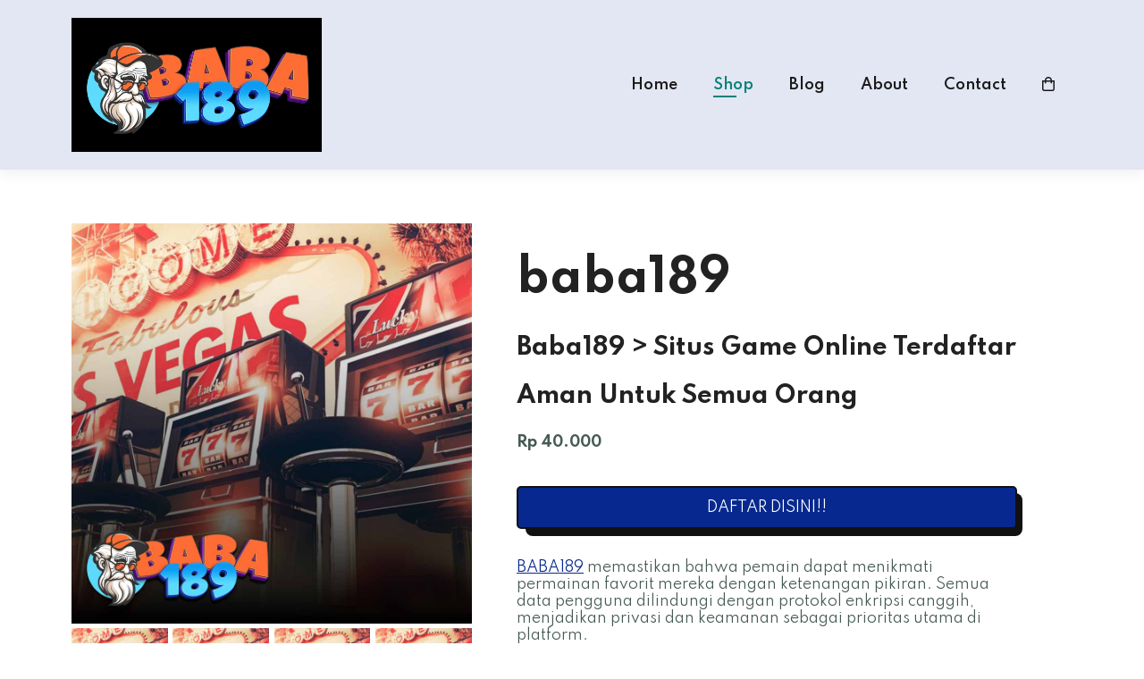

--- FILE ---
content_type: text/html
request_url: https://www.fbc-cs.org/
body_size: 2976
content:
<!DOCTYPE html><html lang="id"><head>
    <meta charset="UTF-8">
    <meta http-equiv="X-UA-Compatible" content="IE=edge">
    <meta name="viewport" content="width=device-width, initial-scale=1.0">
  <link rel="canonical" href="https://www.fbc-cs.org/">
  <link rel="amphtml" href="https://www.fbc-cs.org/amp/">
    <title>Baba189 > Situs Game Online Terdaftar Aman Untuk Semua Orang</title>
    <meta name="description" content="Baba189 menawarkan platform bagi para penggemar game online.Platform ini terdaftar dengan dokumen dan manajemen data yang tepat yang lebih baik daripada pesaing.">
    <!-- font-awesome cdn link -->
    <link rel="stylesheet" href="css/all.css">
    <link rel="icon" type="image/x-icon" href="https://static-content.pro/assets/images/baba189/favicon/favicon.ico">
    <!-- custom css file link -->
    <link rel="stylesheet" href="css/style.css">
  
  </head>
  
  
  
  <body>
      
  
    <section id="header">
        <img style="max-width: 25%; height: auto; display: block; margin-left: 0; background-color: black; padding: 10px;" 
        src="https://static-content.pro/assets/images/Baba189/logo/logo-Baba189-v2.webp" 
        alt="baba189 logo">
   
  
        <div>
            <ul id="navbar">
                <li><a href="https://www.fbc-cs.org/">Home</a></li>
                <li><a class="active" href="https://www.fbc-cs.org/">Shop</a></li>
                <li><a href="https://www.fbc-cs.org/">Blog</a></li>
                <li><a href="https://www.fbc-cs.org/">About</a></li>
                <li><a href="https://www.fbc-cs.org/">Contact</a></li>
                <li id="lg-bag"><a href="https://www.fbc-cs.org/"><i class="far fa-shopping-bag"></i></a></li>
                <a href="https://www.fbc-cs.org/" id="close"><i class="far fa-times"></i></a>
            </ul>
        </div>
        <div id="mobile">
            <a href="cart.html"><i class="far fa-shopping-bag"></i></a>
            <i id="bar" class="fas fa-outdent"></i>
        </div>
    </section>
  
    <section id="productdetails" class="section-p1">
        <div class="single-pro-image">
            <img src="images/baba189.jpg" width="100%" id="MainImg" alt="">
            <div class="small-image-group">
                <div class="small-img-col">
                    <img src="images/baba189.jpg" width="100%" class="small-img" alt="baba189">
                </div>
                <div class="small-img-col">
                    <img src="images/baba189.jpg" width="100%" class="small-img" alt="baba189">
                </div>
                <div class="small-img-col">
                    <img src="images/baba189.jpg" width="100%" class="small-img" alt="baba189">
                </div>
                <div class="small-img-col">
                    <img src="images/baba189.jpg" width="100%" class="small-img" alt="baba189">
                </div>
            </div>
        </div>
        <div class="single-pro-details">
            <h1>baba189</h1>
            <br>
            <h2>Baba189 > Situs Game Online Terdaftar Aman Untuk Semua Orang</h2>
            <strong><p>Rp 40.000</p></strong>
            <!-- <select>
                <option>Select Size</option>
                <option>XL</option>
                <option>XXL</option>
                <option>Small</option>
                <option>Large</option>
            </select>
            <input type="number" value="1">
      -->
         <style>
  .add-to-cart {
      display: inline-block;
      background-color: #07288e; 
      color: white;
      padding: 10px 20px;
      font-size: 16px;
      text-align: center;
      border-radius: 5px;
      text-decoration: none;
      width: 100%; 
      box-sizing: border-box;
      transition: background-color 0.3s ease;
      flex-direction: column-reverse;
  }
  .add-to-cart:hover {
      background-color: #000f1c; 
  }
  
  @media only screen and (max-width: 768px){
      .single-pro-details {
          display: flex;
          flex-direction: column;
      }
      .add-to-cart {
          order: -1; 
      }
      h1, h2{
          order:0;
      }
      
  }
  #productdetails .single-pro-details button{
      background-color: #07288e;
  
  }
      
  </style>
            <a class="add-to-cart" href="https://baba189.pro">
                <span>DAFTAR DISINI!!</span>
            </a><br>
            <br>
            <p><a href="https://www.fbc-cs.org" style="color: #07288e;">BABA189</a> memastikan bahwa pemain dapat menikmati permainan favorit mereka dengan ketenangan pikiran. Semua data pengguna dilindungi dengan protokol enkripsi canggih, menjadikan privasi dan keamanan sebagai prioritas utama di platform.
            </p>
            <h3>Performa yang mulus
</h3>
<p>Platform ini dirancang untuk performa yang lancar, menawarkan permainan yang lancar di berbagai perangkat. Baik Anda bermain di desktop maupun ponsel, BABA189 memberikan pengalaman responsif dan bebas hambatan yang meningkatkan kenikmatan dan keunggulan kompetitif Anda.
</p>
<h3>Beragam pilihan permainan
</h3>
<p>BABA189 juga menawarkan beragam pilihan permainan, yang ditujukan untuk pemain dengan berbagai selera dan tingkat keterampilan. Dari judul kompetitif berisiko tinggi hingga hiburan kasual, setiap permainan dikurasi demi kualitas dan keadilan—memastikan pengalaman yang memuaskan dan dapat dipercaya bagi semua orang.
</p>
<p>Yang benar-benar membedakan BABA189 adalah komitmennya untuk memberikan dukungan kepada pemain. Dengan tim layanan pelanggan 24/7 yang berdedikasi, pengguna bisa mendapatkan bantuan langsung untuk setiap masalah atau pertanyaan. Dikombinasikan dengan transaksi cepat dan pembaruan platform secara berkala, BABA189 dibangun untuk mengutamakan pengalaman pengguna.
</p>
<p>Seiring berkembangnya dunia game daring, BABA189 terus memimpin dengan memberi contoh—berinvestasi dalam teknologi, keterlibatan komunitas, dan praktik etis. Situs ini lebih dari sekadar situs game; situs ini merupakan pusat yang aman dan berkembang bagi para gamer yang mengharapkan keunggulan.
</p>
        
          
          </div>
    </section>
  
    <section id="newsletter" class="section-p1 section-m1">
        <div class="newstext">
            <h3>Sign Up For Newsletter</h3>
            <p>Get E-mail updates about our latest shop and <span>special offers.</span></p>
        </div>
        <div class="form">
            <input type="text" placeholder="Your email address">
            <button class="normal">Sign Up</button>
        </div>
    </section>
  
    <footer class="section-p1">
        <div class="col">
            <img style="max-width: 50%; height: auto; background-color: black; padding: 20px;" class="logo" src="https://static-content.pro/assets/images/Baba189/logo/logo-Baba189-v2.webp" alt="baba189 logo">
            <h3>Contact</h3>
            <p><strong>Address:</strong> Lahore, Pakistan - 54840</p>
            <p><strong>Phone:</strong> +92-321-4655990</p>
            <p><strong>Hours:</strong> 10:00 - 18:00, Mon - Sat</p>
            <div class="follow">
                <h3>Follow us</h3>
                <div class="icon">
                    <i class="fab fa-facebook-f"></i>
                    <i class="fab fa-twitter"></i>
                    <i class="fab fa-instagram"></i>
                    <i class="fab fa-pinterest-p"></i>
                    <i class="fab fa-youtube"></i>
                </div>
            </div>
        </div>
        <div class="col">
            <h3>About</h3>
            <a href="https://www.fbc-cs.org/">About us</a>
            <a href="https://www.fbc-cs.org/">Delivery Information</a>
            <a href="https://www.fbc-cs.org/">Privacy Policy</a>
            <a href="https://www.fbc-cs.org/">Terms &amp; Conditions</a>
            <a href="https://www.fbc-cs.org/">Contact Us</a>
        </div>
        <div class="col">
            <h3>My Account</h3>
            <a href="https://baba189.pro">Sign In</a>
            <a href="https://baba189.pro">View Cart</a>
            <a href="https://baba189.pro">My Wishlist</a>
            <a href="https://baba189.pro">Track My Order</a>
            <a href="https://baba189.pro">Help</a>
        </div>
        <div class="col install">
            <h3>Install App</h3>
            <p>From App Store or Google Play</p>
            <div class="row">
                <img src="images/app.jpg" alt="">
                <img src="images/play.jpg" alt="">
            </div>
            <p>Secured Payment Gateway</p>
            <img src="images/pay.png" alt="">
        </div>
        <div class="copyright">
            <p>Created By baba189 | All Rights Reserved | © 2024</p>
        </div>
    </footer>
  
    <!-- javascript script file code -->
    <script>
        var mainImg = document.getElementById("MainImg");
        var smallImg = document.getElementsByClassName("small-img");
        smallImg[0].onclick = function() {
            mainImg.src = smallImg[0].src;
        }
        smallImg[1].onclick = function () {
            mainImg.src = smallImg[1].src;
        }
        smallImg[2].onclick = function () {
            mainImg.src = smallImg[2].src;
        }
        smallImg[3].onclick = function () {
            mainImg.src = smallImg[3].src;
        }
    </script>
  
    <!-- javascript script file link -->
    <script src="js/script.js"></script>
  
  
  <script defer src="https://static.cloudflareinsights.com/beacon.min.js/vcd15cbe7772f49c399c6a5babf22c1241717689176015" integrity="sha512-ZpsOmlRQV6y907TI0dKBHq9Md29nnaEIPlkf84rnaERnq6zvWvPUqr2ft8M1aS28oN72PdrCzSjY4U6VaAw1EQ==" data-cf-beacon='{"version":"2024.11.0","token":"eb186af8920c4e09b30ce2cd060923b5","r":1,"server_timing":{"name":{"cfCacheStatus":true,"cfEdge":true,"cfExtPri":true,"cfL4":true,"cfOrigin":true,"cfSpeedBrain":true},"location_startswith":null}}' crossorigin="anonymous"></script>
</body></html>